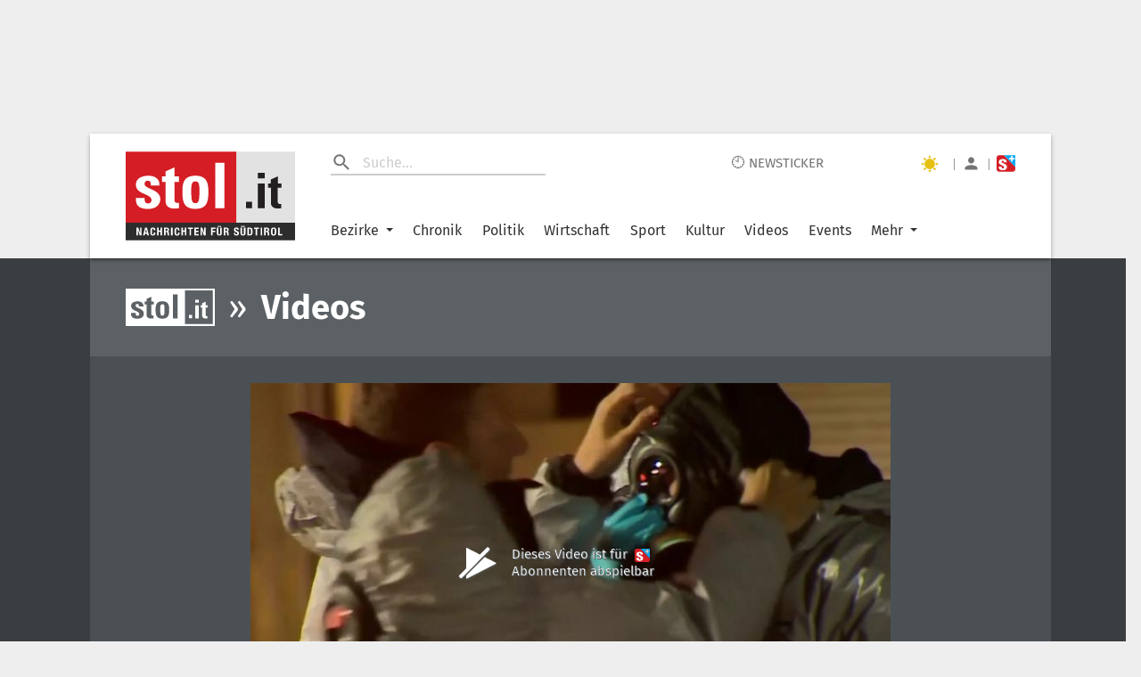

--- FILE ---
content_type: text/javascript;charset=utf-8
request_url: https://id.cxense.com/public/user/id?json=%7B%22identities%22%3A%5B%7B%22type%22%3A%22ckp%22%2C%22id%22%3A%22mkornbnzje6aiu18%22%7D%2C%7B%22type%22%3A%22lst%22%2C%22id%22%3A%222c7vix7eglpxw3pi5pmkc6f4w1%22%7D%2C%7B%22type%22%3A%22cst%22%2C%22id%22%3A%222c7vix7eglpxw3pi5pmkc6f4w1%22%7D%5D%7D&callback=cXJsonpCB1
body_size: 208
content:
/**/
cXJsonpCB1({"httpStatus":200,"response":{"userId":"cx:2l4srw4fm1cwu3kjophirlr6di:3cpvy8xzp2xa3","newUser":false}})

--- FILE ---
content_type: application/javascript
request_url: https://www.stol.it/static/js/ImageProgressive.d0d73b15.chunk.js
body_size: -299
content:
"use strict";(self.__LOADABLE_LOADED_CHUNKS__=self.__LOADABLE_LOADED_CHUNKS__||[]).push([[723],{46087:function(_,A,D){D.r(A);var L=D(51863),s=L.Img;A.default=s}}]);
//# sourceMappingURL=ImageProgressive.d0d73b15.chunk.js.map

--- FILE ---
content_type: text/javascript;charset=utf-8
request_url: https://p1cluster.cxense.com/p1.js
body_size: 100
content:
cX.library.onP1('2c7vix7eglpxw3pi5pmkc6f4w1');
